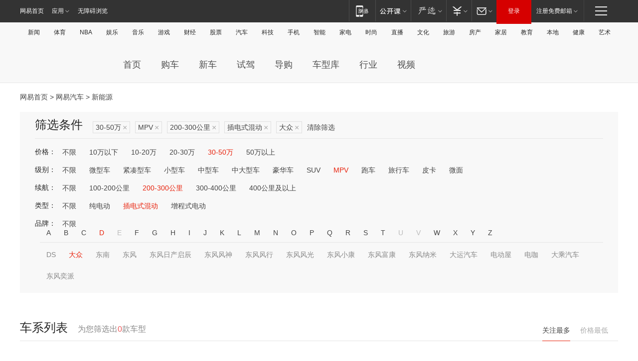

--- FILE ---
content_type: text/html;charset=GBK
request_url: http://product.auto.163.com/search_energy/brandName=1698@duration=200-300@energy=plugh@price=30-50@type=mpv/
body_size: 13850
content:
<!DOCTYPE HTML>
<!--[if IE 6 ]> <html id="ne_wrap" class="ne_ua_ie6 ne_ua_ielte8"> <![endif]-->
<!--[if IE 7 ]> <html id="ne_wrap" class="ne_ua_ie7 ne_ua_ielte8"> <![endif]-->
<!--[if IE 8 ]> <html id="ne_wrap" class="ne_ua_ie8 ne_ua_ielte8"> <![endif]-->
<!--[if IE 9 ]> <html id="ne_wrap" class="ne_ua_ie9"> <![endif]-->
<!--[if (gte IE 10)|!(IE)]><!--> <html id="ne_wrap"> <!--<![endif]-->
<head>
    <meta charset="gbk">
    <title>新能源_网易汽车</title>
    <link rel="dns-prefetch" href="//static.ws.126.net">
    <meta name="keywords" content="汽车,汽车网,买车,购车,评测,导购,报价,对比,口碑,汽车报价,国产汽车,大众汽车,丰田汽车,本田汽车,日产汽车," />
    <meta name="description" content="网易汽车_易乐车生活:为您提供最新最全汽车导购,汽车报价,汽车图片,汽车行情,汽车试驾,汽车评测,是服务于购车人群的汽车资讯门户" />
    <script>!function(){window.isNs9=document.documentElement.className.indexOf('ns9')!=-1,nsClsName=' ns12';if(isNs9){return};if(/\?narrow/.test(location.search)||screen.width/10<128&&document.documentElement.clientWidth==screen.width){isNs9=true;nsClsName=' ns9';}document.documentElement.className+=nsClsName;}()</script>
<link href="https://static.ws.126.net/163/f2e/auto/auto.base.2021.css?v7" rel="stylesheet" />
<script src="//static.ws.126.net/163/frontend/libs/antanalysis.min.js"></script>
<script src="//static.ws.126.net/163/frontend/antnest/NTM-3LSDEVVJ-1.js" async="async"></script>
<script src="//static.ws.126.net/f2e/lib/js/ne.js"></script>
<script src="//static.ws.126.net/cnews/js/ntes_jslib_1.x.js" charset="gb2312"></script>
<link href="//static.ws.126.net/163/f2e/auto/product_pc/elec_search//static/css/elec_search.css?ipzgcq" rel="stylesheet"/>
</head>
<body>
<!-- 公共黑色顶部 -->
<!-- /special/ntes_common_model/nte_commonnav2019.html -->



<link rel="stylesheet" href="https://static.ws.126.net/163/f2e/commonnav2019/css/commonnav_headcss-fad753559b.css"/>
<!-- urs -->
<script _keep="true" src="https://urswebzj.nosdn.127.net/webzj_cdn101/message.js" type="text/javascript"></script>
<div class="ntes_nav_wrap" id="js_N_NTES_wrap">
  <div class="ntes-nav" id="js_N_nav">
    <div class="ntes-nav-main clearfix">
            <div class="c-fl" id="js_N_nav_left">
        <a class="ntes-nav-index-title ntes-nav-entry-wide c-fl" href="https://www.163.com/" title="网易首页">网易首页</a>
        <!-- 应用 -->
        <div class="js_N_navSelect ntes-nav-select ntes-nav-select-wide ntes-nav-app  c-fl">
          <a href="https://www.163.com/#f=topnav" class="ntes-nav-select-title ntes-nav-entry-bgblack JS_NTES_LOG_FE">应用
            <em class="ntes-nav-select-arr"></em>
          </a>
          <div class="ntes-nav-select-pop">
            <ul class="ntes-nav-select-list clearfix">
              <li>
                <a href="https://m.163.com/newsapp/#f=topnav">
                  <span>
                    <em class="ntes-nav-app-newsapp">网易新闻</em>
                  </span>
                </a>
              </li>
              <li>
                <a href="https://open.163.com/#f=topnav">
                  <span>
                    <em class="ntes-nav-app-open">网易公开课</em>
                  </span>
                </a>
              </li>
              <li>
                <a href="https://daxue.163.com/offline/download.html">
                  <span>
                    <em class="ntes-nav-app-gaokaozhiyuan">网易高考智愿</em>
                  </span>
                </a>
              </li>
              <li>
                <a href="https://hongcai.163.com/?from=pcsy-button">
                  <span>
                    <em class="ntes-nav-app-hongcai">网易红彩</em>
                  </span>
                </a>
              </li>
              <li>
                <a href="https://u.163.com/aosoutbdbd8">
                  <span>
                    <em class="ntes-nav-app-yanxuan">网易严选</em>
                  </span>
                </a>
              </li>
              <li>
                <a href="https://mail.163.com/client/dl.html?from=mail46">
                  <span>
                    <em class="ntes-nav-app-mail">邮箱大师</em>
                  </span>
                </a>
              </li>
              <li class="last">
                <a href="https://study.163.com/client/download.htm?from=163app&utm_source=163.com&utm_medium=web_app&utm_campaign=business">
                  <span>
                    <em class="ntes-nav-app-study">网易云课堂</em>
                  </span>
                </a>
              </li>
            </ul>
          </div>
        </div>
      </div>
      <div class="c-fr">
        <!-- 片段开始 -->
        <div class="ntes-nav-quick-navigation">
          <a rel="noreferrer"class="ntes-nav-quick-navigation-btn" id="js_N_ntes_nav_quick_navigation_btn" target="_self">
            <em>快速导航
              <span class="menu1"></span>
              <span class="menu2"></span>
              <span class="menu3"></span>
            </em>
          </a>
          <div class="ntes-quicknav-pop" id="js_N_ntes_quicknav_pop">
            <div class="ntes-quicknav-list">
              <div class="ntes-quicknav-content">
                <ul class="ntes-quicknav-column ntes-quicknav-column-1">
                  <li>
                    <h3>
                      <a href="https://news.163.com">新闻</a>
                    </h3>
                  </li>
                  <li>
                    <a href="https://news.163.com/domestic">国内</a>
                  </li>
                  <li>
                    <a href="https://news.163.com/world">国际</a>
                  </li>
                  <li>
                    <a href="https://view.163.com">评论</a>
                  </li>
                  <li>
                    <a href="https://war.163.com">军事</a>
                  </li>
                  <li>
                    <a href="https://news.163.com/special/wangsansanhome/">王三三</a>
                  </li>
                </ul>
                <ul class="ntes-quicknav-column ntes-quicknav-column-2">
                  <li>
                    <h3>
                      <a href="https://sports.163.com">体育</a>
                    </h3>
                  </li>
                  <li>
                    <a href="https://sports.163.com/nba">NBA</a>
                  </li>
                  <li>
                    <a href="https://sports.163.com/cba">CBA</a>
                  </li>
                  <li>
                    <a href="https://sports.163.com/allsports">综合</a>
                  </li>
                  <li>
                    <a href="https://sports.163.com/zc">中超</a>
                  </li>
                  <li>
                    <a href="https://sports.163.com/world">国际足球</a>
                  </li>
                  <li>
                    <a href="https://sports.163.com/yc">英超</a>
                  </li>
                  <li>
                    <a href="https://sports.163.com/xj">西甲</a>
                  </li>
                  <li>
                    <a href="https://sports.163.com/yj">意甲</a>
                  </li>
                </ul>
                <ul class="ntes-quicknav-column ntes-quicknav-column-3">
                  <li>
                    <h3>
                      <a href="https://ent.163.com">娱乐</a>
                    </h3>
                  </li>
                  <li>
                    <a href="https://ent.163.com/star">明星</a>
                  </li>
                  <li>
                    <a href="https://ent.163.com/photo">图片</a>
                  </li>
                  <li>
                    <a href="https://ent.163.com/movie">电影</a>
                  </li>
                  <li>
                    <a href="https://ent.163.com/tv">电视</a>
                  </li>
                  <li>
                    <a href="https://ent.163.com/music">音乐</a>
                  </li>
                  <li>
                    <a href="https://ent.163.com/special/gsbjb/">稿事编辑部</a>
                  </li>
                  <li>
                    <a href="https://ent.163.com/special/focus_ent/">娱乐FOCUS</a>
                  </li>
                </ul>
                <ul class="ntes-quicknav-column ntes-quicknav-column-4">
                  <li>
                    <h3>
                      <a href="https://money.163.com">财经</a>
                    </h3>
                  </li>
                  <li>
                    <a href="https://money.163.com/stock">股票</a>
                  </li>
                  <li>
                    <a href="http://quotes.money.163.com/stock">行情</a>
                  </li>
                  <li>
                    <a href="https://money.163.com/ipo">新股</a>
                  </li>
                  <li>
                    <a href="https://money.163.com/finance">金融</a>
                  </li>
                  <li>
                    <a href="https://money.163.com/fund">基金</a>
                  </li>
                  <li>
                    <a href="https://biz.163.com">商业</a>
                  </li>
                  <li>
                    <a href="https://money.163.com/licai">理财</a>
                  </li>
                </ul>
                <ul class="ntes-quicknav-column ntes-quicknav-column-5">
                  <li>
                    <h3>
                      <a href="https://auto.163.com">汽车</a>
                    </h3>
                  </li>
                  <li>
                    <a href="https://auto.163.com/buy">购车</a>
                  </li>
                  <li>
                    <a href="https://auto.163.com/depreciate">行情</a>
                  </li>
                  <li>
                    <a href="http://product.auto.163.com">车型库</a>
                  </li>
                  <li>
                    <a href="https://auto.163.com/elec">新能源</a>
                  </li>
                  <li>
                    <a href="https://auto.163.com/news">行业</a>
                  </li>
                </ul>
                <ul class="ntes-quicknav-column ntes-quicknav-column-6">
                  <li>
                    <h3>
                      <a href="https://tech.163.com">科技</a>
                    </h3>
                  </li>
                  <li>
                    <a href="https://tech.163.com/telecom/">通信</a>
                  </li>
                  <li>
                    <a href="https://tech.163.com/it">IT</a>
                  </li>
                  <li>
                    <a href="https://tech.163.com/internet">互联网</a>
                  </li>
                  <li>
                    <a href="https://tech.163.com/special/chzt">特别策划</a>
                  </li>
                  <li>
                    <a href="https://tech.163.com/smart/">网易智能</a>
                  </li>
                  <li>
                    <a href="https://hea.163.com/">家电</a>
                  </li>
                </ul>
                <ul class="ntes-quicknav-column ntes-quicknav-column-7">
                  <li>
                    <h3>
                      <a href="https://fashion.163.com">时尚</a>
                    </h3>
                  </li>
                  <li>
                    <a href="https://baby.163.com">亲子</a>
                  </li>
                  <li>
                    <a href="https://fashion.163.com/art">艺术</a>
                  </li>
                </ul>
                <ul class="ntes-quicknav-column ntes-quicknav-column-8">
                  <li>
                    <h3>
                      <a href="https://mobile.163.com">手机</a>
                      <span>/</span>
                      <a href="https://digi.163.com/">数码</a>
                    </h3>
                  </li>
                  <li>
                    <a href="https://tech.163.com/special/ydhlw">移动互联网</a>
                  </li>
                  <li>
                    <a href="https://mobile.163.com/special/jqkj_list/">惊奇科技</a>
                  </li>
                  <li>
                    <a href="https://mobile.163.com/special/cpshi_list/">易评机</a>
                  </li>
                </ul>
                <ul class="ntes-quicknav-column ntes-quicknav-column-9">
                  <li>
                    <h3>
                      <a href="https://house.163.com">房产</a>
                      <span>/</span>
                      <a href="https://home.163.com">家居</a>
                    </h3>
                  </li>
                  <li>
                    <a href="https://bj.house.163.com">北京房产</a>
                  </li>
                  <li>
                    <a href="https://sh.house.163.com">上海房产</a>
                  </li>
                  <li>
                    <a href="https://gz.house.163.com">广州房产</a>
                  </li>
                  <li>
                    <a href="https://house.163.com/city">全部分站</a>
                  </li>
                  <li>
                    <a href="https://xf.house.163.com">楼盘库</a>
                  </li>
                  <li>
                    <a href="https://home.163.com/jiaju/">家具</a>
                  </li>
                  <li>
                    <a href="https://home.163.com/weiyu/">卫浴</a>
                  </li>
                </ul>
                <ul class="ntes-quicknav-column ntes-quicknav-column-10">
                  <li>
                    <h3>
                      <a href="https://travel.163.com">旅游</a>
                    </h3>
                  </li>
                  <li>
                    <a href="https://travel.163.com/outdoor">自驾露营</a>
                  </li>
                  <li>
                    <a href="https://travel.163.com/food">美食</a>
                  </li>
                </ul>
                <ul class="ntes-quicknav-column ntes-quicknav-column-11">
                  <li>
                    <h3>
                      <a href="https://edu.163.com">教育</a>
                    </h3>
                  </li>
                  <li>
                    <a href="https://edu.163.com/yimin">移民</a>
                  </li>
                  <li>
                    <a href="https://edu.163.com/liuxue">留学</a>
                  </li>
                  <li>
                    <a href="https://edu.163.com/en">外语</a>
                  </li>
                  <li>
                    <a href="https://edu.163.com/gaokao">高考</a>
                  </li>
                </ul>
                <div class="ntes-nav-sitemap">
                  <a href="https://sitemap.163.com/">
                    <i></i>查看网易地图</a>
                </div>
              </div>
            </div>
          </div>
        </div>
        <div class="c-fr">
          <div class="c-fl" id="js_N_navLoginBefore">
            <div id="js_N_navHighlight" class="js_loginframe ntes-nav-login ntes-nav-login-normal">
              <a href="https://reg.163.com/" class="ntes-nav-login-title" id="js_N_nav_login_title">登录</a>
              <div class="ntes-nav-loginframe-pop" id="js_N_login_wrap">
                <!--加载登陆组件-->
              </div>
            </div>
            <div class="js_N_navSelect ntes-nav-select ntes-nav-select-wide  JS_NTES_LOG_FE c-fl">
              <a class="ntes-nav-select-title ntes-nav-select-title-register" href="https://mail.163.com/register/index.htm?from=163navi&regPage=163">注册免费邮箱
                <em class="ntes-nav-select-arr"></em>
              </a>
              <div class="ntes-nav-select-pop">
                <ul class="ntes-nav-select-list clearfix" style="width:210px;">
                  <li>
                    <a href="https://reg1.vip.163.com/newReg1/reg?from=new_topnav&utm_source=new_topnav">
                      <span style="width:190px;">注册VIP邮箱（特权邮箱，付费）</span>
                    </a>
                  </li>
                  <li class="last JS_NTES_LOG_FE">
                    <a href="https://mail.163.com/client/dl.html?from=mail46">
                      <span style="width:190px;">免费下载网易官方手机邮箱应用</span>
                    </a>
                  </li>
                </ul>
              </div>
            </div>
          </div>
          <div class="c-fl" id="js_N_navLoginAfter" style="display:none">
            <div id="js_N_logined_warp" class="js_N_navSelect ntes-nav-select ntes-nav-logined JS_NTES_LOG_FE">
              <a class="ntes-nav-select-title ntes-nav-logined-userinfo">
                <span id="js_N_navUsername" class="ntes-nav-logined-username"></span>
                <em class="ntes-nav-select-arr"></em>
              </a>
              <div id="js_login_suggest_wrap" class="ntes-nav-select-pop">
                <ul id="js_logined_suggest" class="ntes-nav-select-list clearfix"></ul>
              </div>
            </div>
            <a class="ntes-nav-entry-wide c-fl" target="_self" id="js_N_navLogout">安全退出</a>
          </div>
        </div>
        <ul class="ntes-nav-inside">
          <li>
            <div class="js_N_navSelect ntes-nav-select c-fl">
              <a href="https://www.163.com/newsapp/#f=163nav" class="ntes-nav-mobile-title ntes-nav-entry-bgblack">
                <em class="ntes-nav-entry-mobile">移动端</em>
              </a>
              <div class="qrcode-img">
                <a href="https://www.163.com/newsapp/#f=163nav">
                  <img src="//static.ws.126.net/f2e/include/common_nav/images/topapp.jpg">
                </a>
              </div>
            </div>
          </li>
          <li>
            <div class="js_N_navSelect ntes-nav-select c-fl">
              <a id="js_love_url" href="https://open.163.com/#ftopnav0" class="ntes-nav-select-title ntes-nav-select-title-huatian ntes-nav-entry-bgblack">
                <em class="ntes-nav-entry-huatian">网易公开课</em>
                <em class="ntes-nav-select-arr"></em>
                <span class="ntes-nav-msg">
                  <em class="ntes-nav-msg-num"></em>
                </span>
              </a>
              <div class="ntes-nav-select-pop ntes-nav-select-pop-huatian">
                <ul class="ntes-nav-select-list clearfix">
                  <li>
                    <a href="https://open.163.com/ted/#ftopnav1">
                      <span>TED</span>
                    </a>
                  </li>
                  <li>
                    <a href="https://open.163.com/cuvocw/#ftopnav2">
                      <span>中国大学视频公开课</span>
                    </a>
                  </li>
                  <li>
                    <a href="https://open.163.com/ocw/#ftopnav3">
                      <span>国际名校公开课</span>
                    </a>
                  </li>
                  <li>
                    <a href="https://open.163.com/appreciation/#ftopnav4">
                      <span>赏课·纪录片</span>
                    </a>
                  </li>
                  <li>
                    <a href="https://vip.open.163.com/#ftopnav5">
                      <span>付费精品课程</span>
                    </a>
                  </li>
                  <li>
                    <a href="https://open.163.com/special/School/beida.html#ftopnav6">
                      <span>北京大学公开课</span>
                    </a>
                  </li>
                  <li class="last">
                    <a href="https://open.163.com/newview/movie/courseintro?newurl=ME7HSJR07#ftopnav7">
                      <span>英语课程学习</span>
                    </a>
                  </li>
                </ul>
              </div>
            </div>
          </li>
          <li>
            <div class="js_N_navSelect ntes-nav-select c-fl">
              <a id="js_lofter_icon_url" href="https://you.163.com/?from=web_fc_menhu_xinrukou_1" class="ntes-nav-select-title ntes-nav-select-title-lofter ntes-nav-entry-bgblack">
                <em class="ntes-nav-entry-lofter">网易严选</em>
                <em class="ntes-nav-select-arr"></em>
                <span class="ntes-nav-msg" id="js_N_navLofterMsg">
                  <em class="ntes-nav-msg-num"></em>
                </span>
              </a>
              <div class="ntes-nav-select-pop ntes-nav-select-pop-lofter">
                <ul id="js_lofter_pop_url" class="ntes-nav-select-list clearfix">
                  <li>
                    <a href="https://act.you.163.com/act/pub/ABuyLQKNmKmK.html?from=out_ynzy_xinrukou_2">
                      <span>新人特价</span>
                    </a>
                  </li>
                  <li>
                    <a href="https://you.163.com/topic/v1/pub/Pew1KBH9Au.html?from=out_ynzy_xinrukou_3">
                      <span>9.9专区</span>
                    </a>
                  </li>
                  <li>
                    <a href="https://you.163.com/item/newItemRank?from=out_ynzy_xinrukou_4">
                      <span>新品热卖</span>
                    </a>
                  </li>
                  <li>
                    <a href="https://you.163.com/item/recommend?from=out_ynzy_xinrukou_5">
                      <span>人气好物</span>
                    </a>
                  </li>
                  <li>
                    <a href="https://you.163.com/item/list?categoryId=1005000&from=out_ynzy_xinrukou_7">
                      <span>居家生活</span>
                    </a>
                  </li>
                  <li>
                    <a href="https://you.163.com/item/list?categoryId=1010000&from=out_ynzy_xinrukou_8">
                      <span>服饰鞋包</span>
                    </a>
                  </li>
                  <li>
                    <a href="https://you.163.com/item/list?categoryId=1011000&from=out_ynzy_xinrukou_9">
                      <span>母婴亲子</span>
                    </a>
                  </li>
                  <li class="last">
                    <a href="https://you.163.com/item/list?categoryId=1005002&from=out_ynzy_xinrukou_10">
                      <span>美食酒水</span>
                    </a>
                  </li>
                </ul>
              </div>
            </div>
          </li>
          <li>
            <div class="js_N_navSelect ntes-nav-select c-fl">
              <a href="https://ecard.163.com/" class="ntes-nav-select-title
        ntes-nav-select-title-money ntes-nav-entry-bgblack">
                <em class="ntes-nav-entry-money">支付</em>
                <em class="ntes-nav-select-arr"></em>
              </a>
              <div class="ntes-nav-select-pop ntes-nav-select-pop-temp">
                <ul class="ntes-nav-select-list clearfix">
                  <li>
                    <a href="https://ecard.163.com/#f=topnav">
                      <span>一卡通充值</span>
                    </a>
                  </li>
                  <li>
                    <a href="https://ecard.163.com/script/index#f=topnav">
                      <span>一卡通购买</span>
                    </a>
                  </li>
                  <li>
                    <a href="https://epay.163.com/">
                      <span>我的网易支付</span>
                    </a>
                  </li>
                  <li>
                    <a href="https://3c.163.com/?from=wangyimenhu16">
                      <span>网易智造</span>
                    </a>
                  </li>
                  <li class="last">
                    <a href="https://globalpay.163.com/home">
                      <span>网易跨境支付</span>
                    </a>
                  </li>
                </ul>
              </div>
            </div>
          </li>
          <li>
            <div class="js_N_navSelect ntes-nav-select c-fl">
              <a id="js_mail_url" rel="noreferrer"class="ntes-nav-select-title
        ntes-nav-select-title-mail ntes-nav-entry-bgblack">
                <em class="ntes-nav-entry-mail">邮箱</em>
                <em class="ntes-nav-select-arr"></em>
                <span class="ntes-nav-msg" id="js_N_navMailMsg">
                  <em class="ntes-nav-msg-num" id="js_N_navMailMsgNum"></em>
                </span>
              </a>
              <div class="ntes-nav-select-pop ntes-nav-select-pop-mail">
                <ul class="ntes-nav-select-list clearfix">
                  <li>
                    <a href="https://email.163.com/#f=topnav">
                      <span>免费邮箱</span>
                    </a>
                  </li>
                  <li>
                    <a href="https://vipmail.163.com/#f=topnav">
                      <span>VIP邮箱</span>
                    </a>
                  </li>
                  <li>
                    <a href="https://qiye.163.com/?from=NetEase163top">
                      <span>企业邮箱</span>
                    </a>
                  </li>
                  <li>
                    <a href="https://mail.163.com/register/index.htm?from=ntes_nav&regPage=163">
                      <span>免费注册</span>
                    </a>
                  </li>
                  <li class="last">
                    <a href="https://mail.163.com/dashi/dlpro.html?from=mail46">
                      <span>客户端下载</span>
                    </a>
                  </li>
                </ul>
              </div>
            </div>
          </li>
        </ul>
      </div>
    </div>
  </div>
</div>
<script src="https://static.ws.126.net/163/f2e/commonnav2019/js/commonnav_headjs-d6073b0f5a.js"></script>


<div class="auto_header">
	<div class="container">
		<!-- 公共二级导航 -->
		<!-- /special/ntes_common_model/site_subnav2019.html -->

<div class="N-nav-channel JS_NTES_LOG_FE" data-module-name="xwwzy_11_headdaohang">
    <a class="first" href="https://news.163.com/">新闻</a><a href="https://sports.163.com/">体育</a><a href="https://sports.163.com/nba/">NBA</a><a href="https://ent.163.com/">娱乐</a><a href="https://ent.163.com/music/">音乐</a><a href="https://tech.163.com/game/">游戏</a><a href="https://money.163.com/">财经</a><a href="https://money.163.com/stock/">股票</a><a id="_link_auto" href="https://auto.163.com/">汽车</a><a href="https://tech.163.com/">科技</a><a href="https://mobile.163.com/">手机</a><a href="https://tech.163.com/smart/">智能</a><a href="https://hea.163.com/">家电</a><a href="https://fashion.163.com/">时尚</a><a href="https://v.163.com/">直播</a><a href="https://culture.163.com/">文化</a><a href="https://travel.163.com/">旅游</a><a id="houseUrl" href="https://house.163.com/">房产</a><a href="https://home.163.com/" id="homeUrl">家居</a><a href="https://edu.163.com/">教育</a><a id="_link_game" href="https://news.163.com/">本地</a><a href="https://jiankang.163.com/">健康</a><a class="last" href="https://art.163.com/">艺术</a>
</div>
<!-- 游戏替换为本地，并定向 0310-->
<!-- 配置定向城市 -->
<script type="text/javascript" _keep="true">
var HouseNavBendiTxt = {
    "province": [
        {
            "name": "北京市",
            "shortName": "北京",
            "url":"https://bj.news.163.com/"
        },
        {
            "name": "上海市",
            "shortName": "上海",
            "url":"https://sh.news.163.com/"
        },
        {
            "name": "天津市",
            "shortName": "天津",
            "url":"https://tj.news.163.com/"
        },
        {
            "name": "广东省",
            "shortName": "广东",
            "url":"https://gd.news.163.com/"
        },
        {
            "name": "江苏省",
            "shortName": "江苏",
            "url":"https://js.news.163.com/"
        },
        {
            "name": "浙江省",
            "shortName": "浙江",
            "url":"https://zj.news.163.com/"
        },
        {
            "name": "四川省",
            "shortName": "四川",
            "url":"https://sc.news.163.com/"
        },
        {
            "name": "黑龙江省",
            "shortName": "黑龙江",
            "url":"https://hlj.news.163.com/"
        },
        {
            "name": "吉林省",
            "shortName": "吉林",
            "url":"https://jl.news.163.com/"
        },
        {
            "name": "辽宁省",
            "shortName": "辽宁",
            "url":"https://liaoning.news.163.com/"
        },
        {
            "name": "内蒙古自治区",
            "shortName": "内蒙古",
            "url":"https://hhht.news.163.com/"
        },
        {
            "name": "河北省",
            "shortName": "河北",
            "url":"https://hebei.news.163.com/"
        },
        {
            "name": "河南省",
            "shortName": "河南",
            "url":"https://henan.163.com/"
        },
        {
            "name": "山东省",
            "shortName": "山东",
            "url":"https://sd.news.163.com/"
        },
        {
            "name": "陕西省",
            "shortName": "陕西",
            "url":"https://shanxi.news.163.com/"
        },
        {
            "name": "甘肃省",
            "shortName": "甘肃",
            "url":"https://gs.news.163.com/"
        },
        {
            "name": "宁夏回族自治区",
            "shortName": "宁夏",
            "url":"https://ningxia.news.163.com/"
        },
        {
            "name": "新疆维吾尔自治区",
            "shortName": "新疆",
            "url":"https://xj.news.163.com/"
        },
        {
            "name": "安徽省",
            "shortName": "安徽",
            "url":"https://ah.news.163.com/"
        },
        {
            "name": "福建省",
            "shortName": "福建",
            "url":"https://fj.news.163.com/"
        },
        {
            "name": "广西壮族自治区",
            "shortName": "广西",
            "url":"https://gx.news.163.com/"
        },
        {
            "name": "重庆市",
            "shortName": "重庆",
            "url":"https://chongqing.163.com/"
        },
        {
            "name": "湖北省",
            "shortName": "湖北",
            "url":"https://hb.news.163.com/"
        },
        {
            "name": "江西省",
            "shortName": "江西",
            "url":"https://jx.news.163.com/"
        },
        {
            "name": "海南省",
            "shortName": "海南",
            "url":"https://hn.news.163.com/"
        },
        {
            "name": "贵州省",
            "shortName": "贵州",
            "url":"https://gz.news.163.com/"
        },
        {
            "name": "云南省",
            "shortName": "云南",
            "url":"https://yn.news.163.com/"
        },
        {
            "name": "山西省",
            "shortName": "山西",
            "url":"https://sx.news.163.com"
        },
        {
            "name": "西藏自治区",
            "shortName": "北京",
            "url":"https://bj.news.163.com/"
        },
        {
            "name": "香港特别行政区",
            "shortName": "广东",
            "url":"https://gd.news.163.com/"
        },
        {
            "name": "澳门特别行政区",
            "shortName": "广东",
            "url":"https://gd.news.163.com/"
        },
        {
            "name": "台湾省",
            "shortName": "广东",
            "url":"https://gd.news.163.com/"
        },
        {
            "name": "天津市",
            "shortName": "北京",
            "url":"https://bj.news.163.com/"
        },
        {
            "name": "青海省",
            "shortName": "北京",
            "url":"https://bj.news.163.com/"
        }
    ],
    "city": [
        {
            "name": "大连市",
            "shortName": "大连",
            "url":"https://dl.news.163.com"
        },
        {
            "name": "青岛市",
            "shortName": "青岛",
            "url":"https://qingdao.news.163.com"
        },
        {
            "name": "宁波市",
            "shortName": "宁波",
            "url":"https://zj.news.163.com/ningbo/"
        },
        {
            "name": "厦门市",
            "shortName": "厦门",
            "url":"https://xiamen.news.163.com"
        },
        {
            "name": "深圳市",
            "shortName": "深圳",
            "url":"https://shenzhen.news.163.com/"
        }
    ],
    "defalt": {
            "name": "",
            "shortName": "本地",
            "url":"https://news.163.com/"
        }
};
</script>
<script type="text/javascript" _keep="true">
            (function(){
                //本地设置定向省份
                function setBendiName(){
                    var js_nav_bendi = document.getElementById("_link_game");
                    var cityname = "";
                    var cityurl = "";
                    var _loc = window.localAddress;
                    if(!js_nav_bendi)
                        return;
                    if(HouseNavBendiTxt.city && _loc){
                        var citylist = HouseNavBendiTxt.city;
                        var localcity = _loc.city;
                        for(var i=0;i<citylist.length;i++){
                            if(citylist[i].name.indexOf(localcity) != -1){
                                cityname = citylist[i].shortName;
                                cityurl = citylist[i].url;
                                break;
                            }
                        }
                    }
                    if(cityname == "" && cityurl == "" && HouseNavBendiTxt.province && _loc){
                        var provincelist = HouseNavBendiTxt.province;
                        var localprovince = _loc.province;
                        for(var i=0;i<provincelist.length;i++){
                            if(provincelist[i].name.indexOf(localprovince) != -1){
                                cityname = provincelist[i].shortName;
                                cityurl = provincelist[i].url;
                                break;
                            }
                        }
                    }
                    if(js_nav_bendi && cityname != "" && cityurl != ""){
                        js_nav_bendi.innerHTML = cityname;
                        js_nav_bendi.href = cityurl;
                    }
                    if(js_nav_bendi && cityname == "" && cityurl == ""){
                        js_nav_bendi.innerHTML = "本地";
                        js_nav_bendi.href = "https://news.163.com";
                    }
                }
                
                if(window.HouseNavBendiTxt && window.NTESCommonNavigator){
                    var utils = NTESCommonNavigator.utils;
                    utils.jsonp("https://ipservice.ws.126.net/locate/api/getLocByIp", {}, function(res){
                        if(res && res.result){
                            window.localAddress = res.result;
                            setBendiName();
                        }
                    });
                }
            })();
        </script>

		<!-- LOGO、搜索 -->
		<!-- <div class="auto-channel clearfix">
			<div class="auto_logo">
				<a href="https://auto.163.com/" title="网易汽车">网易汽车</a>
			</div> -->
			<!--include virtual="/auto_pc_common/auto_search.html" -->
		<!-- </div> -->

		<!-- 频道导航 -->
		<script>var currentNav = '新能源';</script>
		<!-- /special/sp/2016channel_menu.html -->

<div class="auto-nav">
  <div class="auto-logo"><img src="https://fps-pro.ws.126.net/fps-pro/frontends/auto_index_2025/index/images/auto_logo.png" alt="" /></div>
  <ul class="auto-nav-list">
    <li class="nav-item "><a href="https://auto.163.com/">首页</a></li>
    <li class="nav-item "><a href="https://auto.163.com/buy">购车</a></li>
    <li class="nav-item "><a href="https://auto.163.com/newcar">新车</a></li>
    <li class="nav-item "><a href="https://auto.163.com/test">试驾</a></li>
    <li class="nav-item "><a href="https://auto.163.com/guide">导购</a></li>
    <li class="nav-item "><a href="https://product.auto.163.com/#DQ2001">车型库</a></li>
    <li class="nav-item "><a href="https://auto.163.com/news">行业</a></li>
    <li class="nav-item "><a href="https://auto.163.com/video">视频</a></li>
  </ul>
</div>
<style>
  .auto-nav {
    width: 1200px;
    height: 36px;
    margin: 26px auto 18px auto;
  }
  .auto-nav .auto-logo {
    float: left;
    width: 167px;
    height: 36px;
  }
  .auto-nav .auto-logo img {
    background: transparent;
    width: 100%;
    height: 100%;
  }
  .auto-nav .auto-nav-list {
    float: left;
    margin-left: 20px;
  }
  .auto-nav .auto-nav-list .nav-item {
    float: left;
  }
  .auto-nav .auto-nav-list .nav-item a {
    display: block;
    padding: 0 20px;
    font-size: 18px;
    line-height: 36px;
    font-weight: 400;
    color: #4e4e4e;
	text-decoration: none;
  }
  .auto-nav .auto-nav-list .nav-item:hover a {
    background-color: #eee;
  }
  .auto-nav .auto-nav-list .nav-item.active a {
    color: #e10000;
  }
  .auto-nav .auto-nav-list .nav-item a.active {
    color: #e10000;
  }
</style>

<script>
	(function($){
		if($==undefined) return;
		var curNav = window['currentNav'];
		var tagA = $('.auto-nav .nav-item a');

		for (var i = 0; i < tagA.length; i++) {
			if(tagA[i].hostname=='auto.163.com') continue;
			if(curNav){
				if(tagA[i].innerHTML==curNav){
					$(tagA[i]).addClass('active');
					break;
				}
				continue;
			}
			if(tagA[i].hostname==location.hostname && location.pathname.indexOf(tagA[i].pathname)!=-1){
				$(tagA[i]).addClass('active');
				break;
			}
		}
	})(window['jQuery']||window['NE']);
</script>
	</div>
</div>

<div class="container clearfix">
    <!--  -->

    <!-- 面包屑 -->
    <div class="auto-cur-location">
        <a href="https://www.163.com/" title="网易首页">网易首页</a> &gt;
        <a href="https://auto.163.com/" title="网易汽车">网易汽车</a> &gt; 新能源
    </div>

    <!-- 筛选条件 -->
	<div class="search-box">
    <div class="hd">
        <p class="c-t">筛选条件</p>
        <div class="c-tag">
            <dl>
                                 <dd class="clearfix">                      
                                                    <a href="/search_energy/brandName=1698@duration=200-300@energy=plugh@type=mpv/">30-50万<span>×</span></a>
                                                    <a href="/search_energy/brandName=1698@duration=200-300@energy=plugh@price=30-50/">MPV<span>×</span></a>
                                                    <a href="/search_energy/brandName=1698@energy=plugh@price=30-50@type=mpv/">200-300公里<span>×</span></a>
                                                    <a href="/search_energy/brandName=1698@duration=200-300@price=30-50@type=mpv/">插电式混动<span>×</span></a>
                                                    <a href="/search_energy/duration=200-300@energy=plugh@price=30-50@type=mpv/">大众<span>×</span></a>
                                                <a class="empty" href="/search_energy/">清除筛选</a>
                 </dd>
                            </dl>
        </div>

        
    </div>

    <!-- 列表 -->
    <div class="bd j-search-bd">
        <input type="hidden" value="30-50" id="j-search-price">
        <input type="hidden" value="mpv" id="j-search-type">
        <input type="hidden" value="200-300" id="j-search-duration">        
        <input type="hidden" value="plugh" id="j-search-energy">
        <input type="hidden" value="1698" id="j-search-brandName">
                        <dl>
            <dt>价格：</dt>
            <dd class="clearfix">            	
                            <a href="/search_energy/brandName=1698@duration=200-300@energy=plugh@type=mpv/" >不限</a>
                            <a href="/search_energy/brandName=1698@duration=200-300@energy=plugh@price=below10@type=mpv/" >10万以下</a>
                            <a href="/search_energy/brandName=1698@duration=200-300@energy=plugh@price=10-20@type=mpv/" >10-20万</a>
                            <a href="/search_energy/brandName=1698@duration=200-300@energy=plugh@price=20-30@type=mpv/" >20-30万</a>
                            <a href="/search_energy/brandName=1698@duration=200-300@energy=plugh@price=30-50@type=mpv/" class="active">30-50万</a>
                            <a href="/search_energy/brandName=1698@duration=200-300@energy=plugh@price=above50@type=mpv/" >50万以上</a>
                        </dd>
        </dl>
                              <dl>
            <dt>级别：</dt>
            <dd class="clearfix">            	
                            <a href="/search_energy/brandName=1698@duration=200-300@energy=plugh@price=30-50/" >不限</a>
                            <a href="/search_energy/brandName=1698@duration=200-300@energy=plugh@price=30-50@type=mini/" >微型车</a>
                            <a href="/search_energy/brandName=1698@duration=200-300@energy=plugh@price=30-50@type=compact/" >紧凑型车</a>
                            <a href="/search_energy/brandName=1698@duration=200-300@energy=plugh@price=30-50@type=smart/" >小型车</a>
                            <a href="/search_energy/brandName=1698@duration=200-300@energy=plugh@price=30-50@type=middle/" >中型车</a>
                            <a href="/search_energy/brandName=1698@duration=200-300@energy=plugh@price=30-50@type=large/" >中大型车</a>
                            <a href="/search_energy/brandName=1698@duration=200-300@energy=plugh@price=30-50@type=luxury/" >豪华车</a>
                            <a href="/search_energy/brandName=1698@duration=200-300@energy=plugh@price=30-50@type=suv/" >SUV</a>
                            <a href="/search_energy/brandName=1698@duration=200-300@energy=plugh@price=30-50@type=mpv/" class="active">MPV</a>
                            <a href="/search_energy/brandName=1698@duration=200-300@energy=plugh@price=30-50@type=race/" >跑车</a>
                            <a href="/search_energy/brandName=1698@duration=200-300@energy=plugh@price=30-50@type=trav/" >旅行车</a>
                            <a href="/search_energy/brandName=1698@duration=200-300@energy=plugh@price=30-50@type=pcar/" >皮卡</a>
                            <a href="/search_energy/brandName=1698@duration=200-300@energy=plugh@price=30-50@type=mb/" >微面</a>
                        </dd>
        </dl>
                              <dl>
            <dt>续航：</dt>
            <dd class="clearfix">            	
                            <a href="/search_energy/brandName=1698@energy=plugh@price=30-50@type=mpv/" >不限</a>
                            <a href="/search_energy/brandName=1698@duration=100-200@energy=plugh@price=30-50@type=mpv/" >100-200公里</a>
                            <a href="/search_energy/brandName=1698@duration=200-300@energy=plugh@price=30-50@type=mpv/" class="active">200-300公里</a>
                            <a href="/search_energy/brandName=1698@duration=300-400@energy=plugh@price=30-50@type=mpv/" >300-400公里</a>
                            <a href="/search_energy/brandName=1698@duration=above400@energy=plugh@price=30-50@type=mpv/" >400公里及以上</a>
                        </dd>
        </dl>
                              <dl>
            <dt>类型：</dt>
            <dd class="clearfix">            	
                            <a href="/search_energy/brandName=1698@duration=200-300@price=30-50@type=mpv/" >不限</a>
                            <a href="/search_energy/brandName=1698@duration=200-300@energy=electric@price=30-50@type=mpv/" >纯电动</a>
                            <a href="/search_energy/brandName=1698@duration=200-300@energy=plugh@price=30-50@type=mpv/" class="active">插电式混动</a>
                            <a href="/search_energy/brandName=1698@duration=200-300@energy=zcse@price=30-50@type=mpv/" >增程式电动</a>
                        </dd>
        </dl>
                              <dl>
            <dt>品牌：</dt>
            <dd class="clearfix">
            	                <a  href="/search_energy/duration=200-300@energy=plugh@price=30-50@type=mpv/" >不限</a>                
                                <div class="a-list">
                    <div class="btn-letter">
                                        <a id="A" >A</a>
                                        <a id="B" >B</a>
                                        <a id="C" >C</a>
                                        <a id="D"                         class="active"
                    >D</a>
                                        <a id="E"                         class="disable"
                    >E</a>
                                        <a id="F" >F</a>
                                        <a id="G" >G</a>
                                        <a id="H" >H</a>
                                        <a id="I" >I</a>
                                        <a id="J" >J</a>
                                        <a id="K" >K</a>
                                        <a id="L" >L</a>
                                        <a id="M" >M</a>
                                        <a id="N" >N</a>
                                        <a id="O" >O</a>
                                        <a id="P" >P</a>
                                        <a id="Q" >Q</a>
                                        <a id="R" >R</a>
                                        <a id="S" >S</a>
                                        <a id="T" >T</a>
                                        <a id="U"                         class="disable"
                    >U</a>
                                        <a id="V"                         class="disable"
                    >V</a>
                                        <a id="W" >W</a>
                                        <a id="X" >X</a>
                                        <a id="Y" >Y</a>
                                        <a id="Z" >Z</a>
                                        </div>                                    
                    <div class="letter-cont">
                                                                        	<div class="item">
                                                                             <a href="/search_energy/brandName=20256@duration=200-300@energy=plugh@price=30-50@type=mpv/" >AITO</a>                             
                                                     <a href="/search_energy/brandName=1685@duration=200-300@energy=plugh@price=30-50@type=mpv/" >奥迪</a>                             
                                                     <a href="/search_energy/brandName=19021@duration=200-300@energy=plugh@price=30-50@type=mpv/" >埃安</a>                             
                                                     <a href="/search_energy/brandName=19106@duration=200-300@energy=plugh@price=30-50@type=mpv/" >爱驰</a>                             
                                                     <a href="/search_energy/brandName=20277@duration=200-300@energy=plugh@price=30-50@type=mpv/" >阿维塔</a>                             
                                                     <a href="/search_energy/brandName=1684@duration=200-300@energy=plugh@price=30-50@type=mpv/" >阿斯顿·马丁</a>                             
                                                     <a href="/search_energy/brandName=18719@duration=200-300@energy=plugh@price=30-50@type=mpv/" >ARCFOX极狐</a>                             
                                                     <a href="/search_energy/brandName=18791@duration=200-300@energy=plugh@price=30-50@type=mpv/" >艾康尼克</a>                             
                                                </div>                         
                                                                        	<div class="item">
                                                                             <a href="/search_energy/brandName=1694@duration=200-300@energy=plugh@price=30-50@type=mpv/" >奔驰</a>                             
                                                     <a href="/search_energy/brandName=1686@duration=200-300@energy=plugh@price=30-50@type=mpv/" >宝马</a>                             
                                                     <a href="/search_energy/brandName=15231@duration=200-300@energy=plugh@price=30-50@type=mpv/" >宝骏</a>                             
                                                     <a href="/search_energy/brandName=1693@duration=200-300@energy=plugh@price=30-50@type=mpv/" >保时捷</a>                             
                                                     <a href="/search_energy/brandName=1690@duration=200-300@energy=plugh@price=30-50@type=mpv/" >别克</a>                             
                                                     <a href="/search_energy/brandName=1688@duration=200-300@energy=plugh@price=30-50@type=mpv/" >本田</a>                             
                                                     <a href="/search_energy/brandName=1689@duration=200-300@energy=plugh@price=30-50@type=mpv/" >标致</a>                             
                                                     <a href="/search_energy/brandName=1687@duration=200-300@energy=plugh@price=30-50@type=mpv/" >奔腾</a>                             
                                                     <a href="/search_energy/brandName=18326@duration=200-300@energy=plugh@price=30-50@type=mpv/" >宝沃</a>                             
                                                     <a href="/search_energy/brandName=1654@duration=200-300@energy=plugh@price=30-50@type=mpv/" >比亚迪</a>                             
                                                     <a href="/search_energy/brandName=1691@duration=200-300@energy=plugh@price=30-50@type=mpv/" >宾利</a>                             
                                                     <a href="/search_energy/brandName=16890@duration=200-300@energy=plugh@price=30-50@type=mpv/" >北京汽车</a>                             
                                                     <a href="/search_energy/brandName=17951@duration=200-300@energy=plugh@price=30-50@type=mpv/" >北汽新能源</a>                             
                                                     <a href="/search_energy/brandName=10096@duration=200-300@energy=plugh@price=30-50@type=mpv/" >北汽制造</a>                             
                                                     <a href="/search_energy/brandName=1675@duration=200-300@energy=plugh@price=30-50@type=mpv/" >北汽昌河</a>                             
                                                     <a href="/search_energy/brandName=16329@duration=200-300@energy=plugh@price=30-50@type=mpv/" >北汽威旺</a>                             
                                                     <a href="/search_energy/brandName=19258@duration=200-300@energy=plugh@price=30-50@type=mpv/" >北京清行</a>                             
                                                     <a href="/search_energy/brandName=16301@duration=200-300@energy=plugh@price=30-50@type=mpv/" >宝马i</a>                             
                                                </div>                         
                                                                        	<div class="item">
                                                                             <a href="/search_energy/brandName=1653@duration=200-300@energy=plugh@price=30-50@type=mpv/" >长城</a>                             
                                                     <a href="/search_energy/brandName=1695@duration=200-300@energy=plugh@price=30-50@type=mpv/" >长安</a>                             
                                                     <a href="/search_energy/brandName=20316@duration=200-300@energy=plugh@price=30-50@type=mpv/" >长安深蓝</a>                             
                                                     <a href="/search_energy/brandName=19620@duration=200-300@energy=plugh@price=30-50@type=mpv/" >长安新能源</a>                             
                                                     <a href="/search_energy/brandName=16159@duration=200-300@energy=plugh@price=30-50@type=mpv/" >长安欧尚</a>                             
                                                     <a href="/search_energy/brandName=18849@duration=200-300@energy=plugh@price=30-50@type=mpv/" >长安凯程</a>                             
                                                     <a href="/search_energy/brandName=20092@duration=200-300@energy=plugh@price=30-50@type=mpv/" >创维汽车</a>                             
                                                     <a href="/search_energy/brandName=18057@duration=200-300@energy=plugh@price=30-50@type=mpv/" >成功</a>                             
                                                     <a href="/search_energy/brandName=20494@duration=200-300@energy=plugh@price=30-50@type=mpv/" >长安启源</a>                             
                                                </div>                         
                                                                        	<div class="item current">
                                                                             <a href="/search_energy/brandName=16658@duration=200-300@energy=plugh@price=30-50@type=mpv/" >DS</a>                             
                                                     <a href="/search_energy/brandName=1698@duration=200-300@energy=plugh@price=30-50@type=mpv/" class="active">大众</a>                             
                                                     <a href="/search_energy/brandName=1662@duration=200-300@energy=plugh@price=30-50@type=mpv/" >东南</a>                             
                                                     <a href="/search_energy/brandName=1700@duration=200-300@energy=plugh@price=30-50@type=mpv/" >东风</a>                             
                                                     <a href="/search_energy/brandName=16019@duration=200-300@energy=plugh@price=30-50@type=mpv/" >东风日产启辰</a>                             
                                                     <a href="/search_energy/brandName=4888@duration=200-300@energy=plugh@price=30-50@type=mpv/" >东风风神</a>                             
                                                     <a href="/search_energy/brandName=16619@duration=200-300@energy=plugh@price=30-50@type=mpv/" >东风风行</a>                             
                                                     <a href="/search_energy/brandName=18490@duration=200-300@energy=plugh@price=30-50@type=mpv/" >东风风光</a>                             
                                                     <a href="/search_energy/brandName=18217@duration=200-300@energy=plugh@price=30-50@type=mpv/" >东风小康</a>                             
                                                     <a href="/search_energy/brandName=19417@duration=200-300@energy=plugh@price=30-50@type=mpv/" >东风富康</a>                             
                                                     <a href="/search_energy/brandName=20311@duration=200-300@energy=plugh@price=30-50@type=mpv/" >东风纳米</a>                             
                                                     <a href="/search_energy/brandName=20034@duration=200-300@energy=plugh@price=30-50@type=mpv/" >大运汽车</a>                             
                                                     <a href="/search_energy/brandName=20166@duration=200-300@energy=plugh@price=30-50@type=mpv/" >电动屋</a>                             
                                                     <a href="/search_energy/brandName=18961@duration=200-300@energy=plugh@price=30-50@type=mpv/" >电咖</a>                             
                                                     <a href="/search_energy/brandName=19378@duration=200-300@energy=plugh@price=30-50@type=mpv/" >大乘汽车</a>                             
                                                     <a href="/search_energy/brandName=20529@duration=200-300@energy=plugh@price=30-50@type=mpv/" >东风奕派</a>                             
                                                </div>                         
                                                                        	<div class="item">
                                                                        </div>                         
                                                                        	<div class="item">
                                                                             <a href="/search_energy/brandName=1703@duration=200-300@energy=plugh@price=30-50@type=mpv/" >丰田</a>                             
                                                     <a href="/search_energy/brandName=1704@duration=200-300@energy=plugh@price=30-50@type=mpv/" >福特</a>                             
                                                     <a href="/search_energy/brandName=19906@duration=200-300@energy=plugh@price=30-50@type=mpv/" >飞凡汽车</a>                             
                                                     <a href="/search_energy/brandName=1751@duration=200-300@energy=plugh@price=30-50@type=mpv/" >法拉利</a>                             
                                                     <a href="/search_energy/brandName=1705@duration=200-300@energy=plugh@price=30-50@type=mpv/" >福田</a>                             
                                                     <a href="/search_energy/brandName=19793@duration=200-300@energy=plugh@price=30-50@type=mpv/" >睿蓝汽车</a>                             
                                                     <a href="/search_energy/brandName=17379@duration=200-300@energy=plugh@price=30-50@type=mpv/" >福汽启腾</a>                             
                                                     <a href="/search_energy/brandName=20488@duration=200-300@energy=plugh@price=30-50@type=mpv/" >方程豹</a>                             
                                                </div>                         
                                                                        	<div class="item">
                                                                             <a href="/search_energy/brandName=16744@duration=200-300@energy=plugh@price=30-50@type=mpv/" >观致</a>                             
                                                     <a href="/search_energy/brandName=3219@duration=200-300@energy=plugh@price=30-50@type=mpv/" >广汽传祺</a>                             
                                                     <a href="/search_energy/brandName=19119@duration=200-300@energy=plugh@price=30-50@type=mpv/" >广汽集团</a>                             
                                                     <a href="/search_energy/brandName=19669@duration=200-300@energy=plugh@price=30-50@type=mpv/" >高合汽车</a>                             
                                                     <a href="/search_energy/brandName=18978@duration=200-300@energy=plugh@price=30-50@type=mpv/" >国金汽车</a>                             
                                                     <a href="/search_energy/brandName=19536@duration=200-300@energy=plugh@price=30-50@type=mpv/" >国机智骏</a>                             
                                                </div>                         
                                                                        	<div class="item">
                                                                             <a href="/search_energy/brandName=17027@duration=200-300@energy=plugh@price=30-50@type=mpv/" >哈弗</a>                             
                                                     <a href="/search_energy/brandName=1639@duration=200-300@energy=plugh@price=30-50@type=mpv/" >海马</a>                             
                                                     <a href="/search_energy/brandName=1707@duration=200-300@energy=plugh@price=30-50@type=mpv/" >红旗</a>                             
                                                     <a href="/search_energy/brandName=18564@duration=200-300@energy=plugh@price=30-50@type=mpv/" >华泰新能源</a>                             
                                                     <a href="/search_energy/brandName=19623@duration=200-300@energy=plugh@price=30-50@type=mpv/" >合创</a>                             
                                                     <a href="/search_energy/brandName=19844@duration=200-300@energy=plugh@price=30-50@type=mpv/" >恒驰</a>                             
                                                     <a href="/search_energy/brandName=18556@duration=200-300@energy=plugh@price=30-50@type=mpv/" >汉腾汽车</a>                             
                                                     <a href="/search_energy/brandName=19266@duration=200-300@energy=plugh@price=30-50@type=mpv/" >红星汽车</a>                             
                                                     <a href="/search_energy/brandName=17070@duration=200-300@energy=plugh@price=30-50@type=mpv/" >华骐</a>                             
                                                     <a href="/search_energy/brandName=20128@duration=200-300@energy=plugh@price=30-50@type=mpv/" >华晨新日</a>                             
                                                     <a href="/search_energy/brandName=20472@duration=200-300@energy=plugh@price=30-50@type=mpv/" >昊铂</a>                             
                                                     <a href="/search_energy/brandName=19314@duration=200-300@energy=plugh@price=30-50@type=mpv/" >合众新能源</a>                             
                                                </div>                         
                                                                        	<div class="item">
                                                                             <a href="/search_energy/brandName=20546@duration=200-300@energy=plugh@price=30-50@type=mpv/" >iCAR</a>                             
                                                </div>                         
                                                                        	<div class="item">
                                                                             <a href="/search_energy/brandName=1710@duration=200-300@energy=plugh@price=30-50@type=mpv/" >Jeep</a>                             
                                                     <a href="/search_energy/brandName=1666@duration=200-300@energy=plugh@price=30-50@type=mpv/" >吉利</a>                             
                                                     <a href="/search_energy/brandName=19531@duration=200-300@energy=plugh@price=30-50@type=mpv/" >几何</a>                             
                                                     <a href="/search_energy/brandName=20047@duration=200-300@energy=plugh@price=30-50@type=mpv/" >极氪</a>                             
                                                     <a href="/search_energy/brandName=1711@duration=200-300@energy=plugh@price=30-50@type=mpv/" >捷豹</a>                             
                                                     <a href="/search_energy/brandName=19036@duration=200-300@energy=plugh@price=30-50@type=mpv/" >捷途</a>                             
                                                     <a href="/search_energy/brandName=1648@duration=200-300@energy=plugh@price=30-50@type=mpv/" >江淮</a>                             
                                                     <a href="/search_energy/brandName=18833@duration=200-300@energy=plugh@price=30-50@type=mpv/" >奇点</a>                             
                                                     <a href="/search_energy/brandName=1712@duration=200-300@energy=plugh@price=30-50@type=mpv/" >金杯</a>                             
                                                     <a href="/search_energy/brandName=20051@duration=200-300@energy=plugh@price=30-50@type=mpv/" >捷尼赛思</a>                             
                                                     <a href="/search_energy/brandName=1848@duration=200-300@energy=plugh@price=30-50@type=mpv/" >江铃</a>                             
                                                     <a href="/search_energy/brandName=19125@duration=200-300@energy=plugh@price=30-50@type=mpv/" >江铃集团新能源</a>                             
                                                     <a href="/search_energy/brandName=20409@duration=200-300@energy=plugh@price=30-50@type=mpv/" >吉利银河</a>                             
                                                     <a href="/search_energy/brandName=20282@duration=200-300@energy=plugh@price=30-50@type=mpv/" >集度</a>                             
                                                </div>                         
                                                                        	<div class="item">
                                                                             <a href="/search_energy/brandName=1714@duration=200-300@energy=plugh@price=30-50@type=mpv/" >凯迪拉克</a>                             
                                                     <a href="/search_energy/brandName=1716@duration=200-300@energy=plugh@price=30-50@type=mpv/" >克莱斯勒</a>                             
                                                     <a href="/search_energy/brandName=18035@duration=200-300@energy=plugh@price=30-50@type=mpv/" >凯翼</a>                             
                                                     <a href="/search_energy/brandName=1674@duration=200-300@energy=plugh@price=30-50@type=mpv/" >开瑞</a>                             
                                                     <a href="/search_energy/brandName=18319@duration=200-300@energy=plugh@price=30-50@type=mpv/" >卡威</a>                             
                                                </div>                         
                                                                        	<div class="item">
                                                                             <a href="/search_energy/brandName=19304@duration=200-300@energy=plugh@price=30-50@type=mpv/" >LITE</a>                             
                                                     <a href="/search_energy/brandName=19890@duration=200-300@energy=plugh@price=30-50@type=mpv/" >岚图</a>                             
                                                     <a href="/search_energy/brandName=18611@duration=200-300@energy=plugh@price=30-50@type=mpv/" >雷丁</a>                             
                                                     <a href="/search_energy/brandName=1724@duration=200-300@energy=plugh@price=30-50@type=mpv/" >路虎</a>                             
                                                     <a href="/search_energy/brandName=1720@duration=200-300@energy=plugh@price=30-50@type=mpv/" >雷诺</a>                             
                                                     <a href="/search_energy/brandName=1722@duration=200-300@energy=plugh@price=30-50@type=mpv/" >林肯</a>                             
                                                     <a href="/search_energy/brandName=18667@duration=200-300@energy=plugh@price=30-50@type=mpv/" >领克</a>                             
                                                     <a href="/search_energy/brandName=1649@duration=200-300@energy=plugh@price=30-50@type=mpv/" >力帆</a>                             
                                                     <a href="/search_energy/brandName=3435@duration=200-300@energy=plugh@price=30-50@type=mpv/" >理念</a>                             
                                                     <a href="/search_energy/brandName=19399@duration=200-300@energy=plugh@price=30-50@type=mpv/" >理想汽车</a>                             
                                                     <a href="/search_energy/brandName=20481@duration=200-300@energy=plugh@price=30-50@type=mpv/" >雷达</a>                             
                                                     <a href="/search_energy/brandName=1657@duration=200-300@energy=plugh@price=30-50@type=mpv/" >猎豹汽车</a>                             
                                                     <a href="/search_energy/brandName=1719@duration=200-300@energy=plugh@price=30-50@type=mpv/" >雷克萨斯</a>                             
                                                     <a href="/search_energy/brandName=1721@duration=200-300@energy=plugh@price=30-50@type=mpv/" >路特斯</a>                             
                                                     <a href="/search_energy/brandName=19253@duration=200-300@energy=plugh@price=30-50@type=mpv/" >零跑汽车</a>                             
                                                     <a href="/search_energy/brandName=20249@duration=200-300@energy=plugh@price=30-50@type=mpv/" >凌宝汽车</a>                             
                                                     <a href="/search_energy/brandName=19443@duration=200-300@energy=plugh@price=30-50@type=mpv/" >领途汽车</a>                             
                                                     <a href="/search_energy/brandName=17177@duration=200-300@energy=plugh@price=30-50@type=mpv/" >陆地方舟</a>                             
                                                     <a href="/search_energy/brandName=20419@duration=200-300@energy=plugh@price=30-50@type=mpv/" >蓝电品牌</a>                             
                                                     <a href="/search_energy/brandName=20540@duration=200-300@energy=plugh@price=30-50@type=mpv/" >LEVC</a>                             
                                                </div>                         
                                                                        	<div class="item">
                                                                             <a href="/search_energy/brandName=1725@duration=200-300@energy=plugh@price=30-50@type=mpv/" >名爵</a>                             
                                                     <a href="/search_energy/brandName=16422@duration=200-300@energy=plugh@price=30-50@type=mpv/" >迈凯伦</a>                             
                                                     <a href="/search_energy/brandName=20136@duration=200-300@energy=plugh@price=30-50@type=mpv/" >摩登汽车</a>                             
                                                </div>                         
                                                                        	<div class="item">
                                                                             <a href="/search_energy/brandName=19287@duration=200-300@energy=plugh@price=30-50@type=mpv/" >哪吒汽车</a>                             
                                                     <a href="/search_energy/brandName=19318@duration=200-300@energy=plugh@price=30-50@type=mpv/" >NEVS</a>                             
                                                     <a href="/search_energy/brandName=16240@duration=200-300@energy=plugh@price=30-50@type=mpv/" >纳智捷</a>                             
                                                </div>                         
                                                                        	<div class="item">
                                                                             <a href="/search_energy/brandName=19112@duration=200-300@energy=plugh@price=30-50@type=mpv/" >欧拉</a>                             
                                                     <a href="/search_energy/brandName=19323@duration=200-300@energy=plugh@price=30-50@type=mpv/" >欧联汽车</a>                             
                                                </div>                         
                                                                        	<div class="item">
                                                                             <a href="/search_energy/brandName=18982@duration=200-300@energy=plugh@price=30-50@type=mpv/" >Polestar极星</a>                             
                                                     <a href="/search_energy/brandName=20122@duration=200-300@energy=plugh@price=30-50@type=mpv/" >朋克汽车</a>                             
                                                </div>                         
                                                                        	<div class="item">
                                                                             <a href="/search_energy/brandName=1733@duration=200-300@energy=plugh@price=30-50@type=mpv/" >起亚</a>                             
                                                     <a href="/search_energy/brandName=1671@duration=200-300@energy=plugh@price=30-50@type=mpv/" >奇瑞</a>                             
                                                     <a href="/search_energy/brandName=20196@duration=200-300@energy=plugh@price=30-50@type=mpv/" >奇瑞新能源</a>                             
                                                     <a href="/search_energy/brandName=18211@duration=200-300@energy=plugh@price=30-50@type=mpv/" >前途</a>                             
                                                     <a href="/search_energy/brandName=18639@duration=200-300@energy=plugh@price=30-50@type=mpv/" >全球鹰</a>                             
                                                </div>                         
                                                                        	<div class="item">
                                                                             <a href="/search_energy/brandName=1734@duration=200-300@energy=plugh@price=30-50@type=mpv/" >日产</a>                             
                                                     <a href="/search_energy/brandName=1941@duration=200-300@energy=plugh@price=30-50@type=mpv/" >荣威</a>                             
                                                </div>                         
                                                                        	<div class="item">
                                                                             <a href="/search_energy/brandName=1713@duration=200-300@energy=plugh@price=30-50@type=mpv/" >smart</a>                             
                                                     <a href="/search_energy/brandName=1738@duration=200-300@energy=plugh@price=30-50@type=mpv/" >三菱</a>                             
                                                     <a href="/search_energy/brandName=19150@duration=200-300@energy=plugh@price=30-50@type=mpv/" >思皓</a>                             
                                                     <a href="/search_energy/brandName=18625@duration=200-300@energy=plugh@price=30-50@type=mpv/" >斯威汽车</a>                             
                                                     <a href="/search_energy/brandName=20108@duration=200-300@energy=plugh@price=30-50@type=mpv/" >松散机车</a>                             
                                                     <a href="/search_energy/brandName=16565@duration=200-300@energy=plugh@price=30-50@type=mpv/" >上汽MAXUS</a>                             
                                                     <a href="/search_energy/brandName=19080@duration=200-300@energy=plugh@price=30-50@type=mpv/" >SERES赛力斯</a>                             
                                                     <a href="/search_energy/brandName=18410@duration=200-300@energy=plugh@price=30-50@type=mpv/" >赛麟</a>                             
                                                     <a href="/search_energy/brandName=19016@duration=200-300@energy=plugh@price=30-50@type=mpv/" >陕西通家</a>                             
                                                </div>                         
                                                                        	<div class="item">
                                                                             <a href="/search_energy/brandName=20074@duration=200-300@energy=plugh@price=30-50@type=mpv/" >坦克</a>                             
                                                     <a href="/search_energy/brandName=16620@duration=200-300@energy=plugh@price=30-50@type=mpv/" >腾势</a>                             
                                                     <a href="/search_energy/brandName=16983@duration=200-300@energy=plugh@price=30-50@type=mpv/" >特斯拉</a>                             
                                                     <a href="/search_energy/brandName=19412@duration=200-300@energy=plugh@price=30-50@type=mpv/" >天际汽车</a>                             
                                                     <a href="/search_energy/brandName=19796@duration=200-300@energy=plugh@price=30-50@type=mpv/" >天美汽车</a>                             
                                                </div>                         
                                                                        	<div class="item">
                                                                        </div>                         
                                                                        	<div class="item">
                                                                        </div>                         
                                                                        	<div class="item">
                                                                             <a href="/search_energy/brandName=18681@duration=200-300@energy=plugh@price=30-50@type=mpv/" >魏牌</a>                             
                                                     <a href="/search_energy/brandName=18698@duration=200-300@energy=plugh@price=30-50@type=mpv/" >蔚来</a>                             
                                                     <a href="/search_energy/brandName=3365@duration=200-300@energy=plugh@price=30-50@type=mpv/" >五菱</a>                             
                                                     <a href="/search_energy/brandName=1747@duration=200-300@energy=plugh@price=30-50@type=mpv/" >沃尔沃</a>                             
                                                     <a href="/search_energy/brandName=18997@duration=200-300@energy=plugh@price=30-50@type=mpv/" >威马汽车</a>                             
                                                     <a href="/search_energy/brandName=17349@duration=200-300@energy=plugh@price=30-50@type=mpv/" >潍柴英致</a>                             
                                                </div>                         
                                                                        	<div class="item">
                                                                             <a href="/search_energy/brandName=1752@duration=200-300@energy=plugh@price=30-50@type=mpv/" >现代</a>                             
                                                     <a href="/search_energy/brandName=19425@duration=200-300@energy=plugh@price=30-50@type=mpv/" >星途</a>                             
                                                     <a href="/search_energy/brandName=19096@duration=200-300@energy=plugh@price=30-50@type=mpv/" >新特</a>                             
                                                     <a href="/search_energy/brandName=19002@duration=200-300@energy=plugh@price=30-50@type=mpv/" >小鹏汽车</a>                             
                                                     <a href="/search_energy/brandName=1756@duration=200-300@energy=plugh@price=30-50@type=mpv/" >雪铁龙</a>                             
                                                     <a href="/search_energy/brandName=1755@duration=200-300@energy=plugh@price=30-50@type=mpv/" >雪佛兰</a>                             
                                                     <a href="/search_energy/brandName=19302@duration=200-300@energy=plugh@price=30-50@type=mpv/" >鑫源汽车</a>                             
                                                     <a href="/search_energy/brandName=20519@duration=200-300@energy=plugh@price=30-50@type=mpv/" >小米汽车</a>                             
                                                </div>                         
                                                                        	<div class="item">
                                                                             <a href="/search_energy/brandName=20431@duration=200-300@energy=plugh@price=30-50@type=mpv/" >仰望</a>                             
                                                     <a href="/search_energy/brandName=18819@duration=200-300@energy=plugh@price=30-50@type=mpv/" >云度</a>                             
                                                     <a href="/search_energy/brandName=1889@duration=200-300@energy=plugh@price=30-50@type=mpv/" >一汽</a>                             
                                                     <a href="/search_energy/brandName=1696@duration=200-300@energy=plugh@price=30-50@type=mpv/" >野马汽车</a>                             
                                                     <a href="/search_energy/brandName=18930@duration=200-300@energy=plugh@price=30-50@type=mpv/" >裕路汽车</a>                             
                                                     <a href="/search_energy/brandName=18938@duration=200-300@energy=plugh@price=30-50@type=mpv/" >御捷新能源</a>                             
                                                </div>                         
                                                                        	<div class="item">
                                                                             <a href="/search_energy/brandName=1759@duration=200-300@energy=plugh@price=30-50@type=mpv/" >中华</a>                             
                                                     <a href="/search_energy/brandName=1613@duration=200-300@energy=plugh@price=30-50@type=mpv/" >众泰</a>                             
                                                     <a href="/search_energy/brandName=18824@duration=200-300@energy=plugh@price=30-50@type=mpv/" >正道</a>                             
                                                     <a href="/search_energy/brandName=19964@duration=200-300@energy=plugh@price=30-50@type=mpv/" >智己汽车</a>                             
                                                     <a href="/search_energy/brandName=17050@duration=200-300@energy=plugh@price=30-50@type=mpv/" >之诺</a>                             
                                                     <a href="/search_energy/brandName=18243@duration=200-300@energy=plugh@price=30-50@type=mpv/" >知豆</a>                             
                                                     <a href="/search_energy/brandName=20267@duration=200-300@energy=plugh@price=30-50@type=mpv/" >自游家</a>                             
                                                </div>                         
                                            </div>
                </div>
            </dd>
        </dl>
                  </div>
</div>
    <!-- 车系列表 -->
    <div class="hot-search-box mod-product">
        <div class="hd">
            <div class="title">
                <p class="c">车系列表<span>为您筛选出<em>0</em>款车型</span></p>
                <i class="i-line"></i>
                <div class="tab">
                    <i class="line_move"></i>
                    <ul>
                        <li class="active">关注最多</li>
                        <li >价格最低</li>
                    </ul>
                </div>
            </div>
        </div>
        <div class="bd">
            <div class="c-bd">
								                    <div class="item-cont">
                        <div class="j-no-result">哎呀，没找到符合条件的新能源车，换个条件再试试吧~</div>
                    </div>
				            </div>
        </div>
    </div>

</div>
<script id="j-temp-product" type="text/html">
    {{each list value i}}
    <li>
        <p class="photo">
            <a href="/series/{{value.autoid}}.html" target="_blank">
                <img src="{{value.white_photo}}" alt="{{value.name}}" title="{{value.name}}">
            </a>
        </p>
        <p class="title"><a href="/series/{{value.autoid}}.html" data-series-id="{{value.autoid}}" target="_blank">{{value.name}}</a></p>
        <div class="prices">报价：<span><em>{{value.price_min}}万</em>起</span><a target="_blank" href="{{value.xunjia_url}}" class="btn">询底价</a></div>
        <p class="guide">指导价：{{value.price_range}}万</p>
        {{if value.duration_max > 1 }}
        <div class="tips-box">
            <span class="tips tips-xny">{{value.duration_max}}<em>KM</em></span>
        </div>
        {{/if}}
    </li>
    {{/each}}
</script>

<!-- /special/sp/foot_nav2016.html -->
<div class="auto_footer" style="height: 150px;">
      <div class="af_area clearfix">
        <div class="ns_pot_logo">
          <a href="https://auto.163.com" title="网易汽车"></a>
        </div>
        <div class="ns_pot_list">
          <h4><a href="https://auto.163.com/buy/">购车</a></h4>
          <ul class="clearfix">
            <li><a href="https://auto.163.com/newcar">新车资讯</a></li>
            <!-- <li><a href="https://product.auto.163.com/newcar">新车日历</a></li> -->
            <li><a href="https://auto.163.com/test">试驾评测</a></li>
            <!-- <li><a href="https://auto.163.com/depreciate">车市行情</a></li> -->
            <li><a href="https://auto.163.com/guide">汽车导购</a></li>
            <li><a href="https://auto.163.com/special/yxev/">严选EV</a></li>
          </ul>
         
        </div>
        <div class="ns_pot_list">
           <h4><a href="https://auto.163.com/news">行业</a></h4>
          <ul class="clearfix">
            <li>
              <a href="https://auto.163.com/special/2016carnews/">汽车新闻</a>
            </li>
            <li>
              <a href="https://auto.163.com/special/2016newsmoving/">行业动态</a>
            </li>
            <li>
              <a href="https://auto.163.com/special/toptalknew/">访谈声音</a>
            </li>
          </ul>
          <!-- <h4>车型库</h4>
          <ul class="clearfix">
            <li><a href="https://product.auto.163.com/#TY0002">选车中心</a></li>
            <li><a href="https://product.auto.163.com/picture/">汽车图库</a></li>
            <li><a href="https://dealers.auto.163.com/search/">经销商</a></li>
          </ul>
          <h4>特色栏目</h4>
          <ul class="clearfix">
            <li><a href="https://auto.163.com/video">原创视频</a></li>
            <li><a href="https://auto.163.com/special/auto_original_page_2021/">汽车热点</a></li>
            <li><a href="https://auto.163.com/special/jtpchz/">静态图解</a></li>
            <li><a href="https://auto.163.com/elec">新能源</a></li>
            <li><a href="https://auto.163.com/special/yxev/">严选EV</a></li>
            <li><a href="https://auto.163.com/special/jsdjthz/">黑科技</a></li>
          </ul> -->
        </div>
        <div class="ns_pot_bar">
          <div class="ns-pot-share clearfix">
            <a class="ft_icons ic_lofter_ft" href="https://www.lofter.com/?act=qb163rk_20141031_03"></a>
            <a class="ft_icons ic_mail_ft" href="https://email.163.com/"></a>
            <a
              class="ic_cloudapp_ft"
              href="https://study.163.com/?utm_source=163.com&amp;utm_medium=web_bottomlogo&amp;utm_campaign=business"
            ></a>
            <div class="ic_newsapp_ft">
              <a href="https://www.163.com/newsapp/#f=down" class="ft_icons"></a>
            </div>
          </div>
        </div>
      </div>
    </div>
<!-- /special/ntes_common_model/site_foot2019.html -->


<div class="N-nav-bottom">
    <div class="N-nav-bottom-main">
        <div class="ntes_foot_link">
            <span class="N-nav-bottom-copyright"><span class="N-nav-bottom-copyright-icon">&copy;</span> 1997-2023 网易公司版权所有</span>
            <a href="https://corp.163.com/">About NetEase</a> |
            <a href="https://corp.163.com/gb/about/overview.html">公司简介</a> |
            <a href="https://corp.163.com/gb/contactus.html">联系方法</a> |
            <a href="https://corp.163.com/gb/job/job.html">招聘信息</a> |
            <a href="https://help.163.com/">客户服务</a> |
            <a href="https://corp.163.com/gb/legal.html">隐私政策</a> |
            <a href="http://emarketing.163.com/">广告服务</a> |
           <!--  <a ne-role="feedBackLink" ne-click="handleFeedBackLinkClick()" href="http://www.163.com/special/0077450P/feedback_window.html" class="ne_foot_feedback_link">意见反馈</a> | -->
            <a href="http://jubao.aq.163.com/">不良信息举报 Complaint Center</a> |
            <a href="https://jubao.163.com/">廉正举报</a>
        </div>
    </div>
</div>
<script>
if (/closetie/.test(window.location.search)) {
  function addNewStyle(newStyle) {
    var styleElement = document.getElementById('styles_js');
    if (!styleElement) {
      styleElement = document.createElement('style');
      styleElement.type = 'text/css';
      styleElement.id = 'styles_js';
      document.getElementsByTagName('head')[0].appendChild(styleElement);
    }
    styleElement.appendChild(document.createTextNode(newStyle));
  }
  addNewStyle('.tie-area, .comment-wrap, .ep-tie-top {display: none !important;} .post_comment {opacity: 0;padding: 0;margin: 0;min-height: 0px !important;} .post_tie_top {opacity: 0;} .js-tielink {display: none;}');
}
</script>


<!-- 无障碍功能 Start -->
<!-- /special/ntes_common_model/ntes_common_wza2022.html -->

<style type="text/css">
.ntes-nav-wza,.ntes-nav-wzapage,.ntes-nav-wza-show{float: left;padding-left: 3px;margin-left: 2px;margin-right:10px;position: relative;}
.ntes-nav-wza,.ntes-nav-wzapage{display: none;}
.ntes-nav-wza-show{display: block;}
/*.ntes-nav-wza:before{background: url(https://static.ws.126.net/163/f2e/www/index20170701/images/shilaohua_v2.png) -1px 0px;width: 14px;height: 12px;content: "";position: absolute;left: 2px;top: 16px;}*/
</style>
<a class="ntes-nav-wza" target="_self" href="javascript:void(0)" id="cniil_wza">无障碍浏览</a>
<a class="ntes-nav-wzapage" target="_self" href="javascript:void(0)" id="js_gowza">进入关怀版</a>
<script type="text/javascript">
    (function(){
        function wzaInit(){
            var wza_link = document.getElementById("cniil_wza");
            var gowza_link = document.getElementById("js_gowza");
            var nav_left = document.getElementById("js_N_nav_left");
            var ua = navigator.userAgent.toLowerCase();
            var wzaUrl = document.getElementsByTagName("body")[0].getAttribute("aria-url");
            if(!/ipad/i.test(ua) && wza_link && nav_left){
                nav_left.appendChild(wza_link);
                wza_link.className = "ntes-nav-wza-show";
            }
            if(!/ipad/i.test(ua) && gowza_link && nav_left && wzaUrl){
                nav_left.appendChild(gowza_link);   
                gowza_link.setAttribute("href",wzaUrl);
                gowza_link.className = "ntes-nav-wza-show";
            }
            wza_link.onclick = function () {
                if(!window.ntm || !window.ntm.projectId)return;
                var param = {
                    "val_act": "wzanavclick",
                    "projectid": window.ntm.projectId
                }
                window.NTESAntAnalysis.sendData(param);  
            }
            gowza_link.onclick = function () {
                if(!window.ntm || !window.ntm.projectId)return;
                var param = {
                    "val_act": "wzapageclick",
                    "projectid": window.ntm.projectId
                }
                window.NTESAntAnalysis.sendData(param);  
            }
            if ( window.addEventListener ) {
                window.addEventListener("load", function(){wzaReport();}, false);
            } else if ( window.attachEvent ) {
                window.attachEvent("onload", function(){wzaReport();});
            }
        }
        
        function wzaReport(){
            setTimeout(function(){
                if(!window.ntm || !window.ntm.projectId || document.getElementsByTagName('body')[0].className.indexOf("ariabodytopfiexed") < 0)return;
                var param = {
                    "val_act": "wza-default-open",
                    "projectid": window.ntm.projectId
                }
                window.NTESAntAnalysis.sendData(param); 
            },3000);
        }
        wzaInit();
    })();
</script>
<script type="text/javascript" src="https://static.ws.126.net/163/f2e/common/wza220424/aria.js?appid=a6655141bab6921b58446b4b806b9fbf" charset="utf-8"></script>
<!--  -->
<script src="//static.ws.126.net/f2e/libs/jquery.js"></script>
<script src="//static.ws.126.net/163/f2e/auto/product_pc/product_all/static/libs/template-web.js"></script>
<script src="//static.ws.126.net/163/f2e/auto/product_pc/elec_search//static/js/jquery.page.js?ipzgcq"></script>
<script src="//static.ws.126.net/163/f2e/auto/product_pc/elec_search//static/js/search.js?ipzgcq"></script>
</body>
</html>

--- FILE ---
content_type: text/html;charset=GBK
request_url: http://product.auto.163.com/energy_api/getEnergySeriesList.action?callback=jQuery17208361247346609488_1768989068196&price=30-50&type=mpv&duration=200-300&energy=plugh&brandName=1698&orderType=0&size=20&page=1&_=1768989068510
body_size: 358
content:
jQuery17208361247346609488_1768989068196({"total":0,"statusDesc":"","pageTotal":0,"statusValue":"","count":0,"pageSize":0,"page":0,"params":{"brandName":"1698","duration":"200-300","energy":"plugh","order":["heat_value desc"],"orderType":0,"price":"30-50","query":["newpower:true","price_min:[30 TO 50]","cartype_search:MPV","dongli:插电式混合动力","duration_max:[200 TO 300]","brand_name:大众","brand_id:1698"],"type":"mpv"},"statusCode":"000"})

--- FILE ---
content_type: text/html;charset=GBK
request_url: http://product.auto.163.com/energy_api/getEnergySeriesList.action?callback=jQuery17208361247346609488_1768989068197&price=30-50&type=mpv&duration=200-300&energy=plugh&brandName=1698&orderType=1&size=20&page=1&_=1768989068512
body_size: 357
content:
jQuery17208361247346609488_1768989068197({"total":0,"statusDesc":"","pageTotal":0,"statusValue":"","count":0,"pageSize":0,"page":0,"params":{"brandName":"1698","duration":"200-300","energy":"plugh","order":["price_min asc"],"orderType":1,"price":"30-50","query":["newpower:true","price_min:[30 TO 50]","cartype_search:MPV","dongli:插电式混合动力","duration_max:[200 TO 300]","brand_name:大众","brand_id:1698"],"type":"mpv"},"statusCode":"000"})